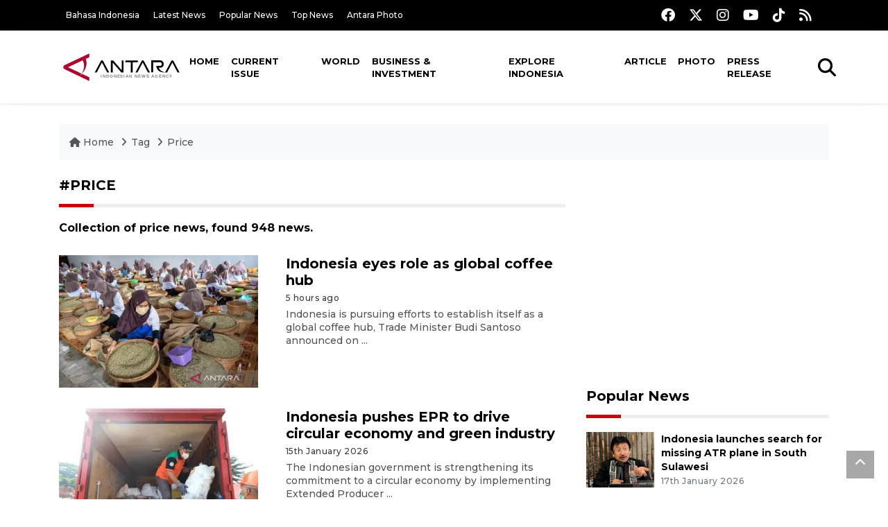

--- FILE ---
content_type: text/html; charset=UTF-8
request_url: https://en.antaranews.com/tag/price
body_size: 9975
content:
<!DOCTYPE html>
<html lang="en">
<head>
	<meta charset="utf-8">
	<title>price - ANTARA News</title>
	<meta name="description" content="Collection of price news from ANTARA News">
	<meta name="author" content="antaranews.com">
	<meta name="viewport" content="width=device-width, initial-scale=1">
	<!-- Favicon -->
<link rel="shortcut icon" href="https://en.antaranews.com/assets/img/favicon/favicon.ico" type="image/x-icon" />
<link rel="apple-touch-icon" sizes="57x57" href="https://en.antaranews.com/assets/img/favicon/apple-icon-57x57.png" />
<link rel="apple-touch-icon" sizes="60x60" href="https://en.antaranews.com/assets/img/favicon/apple-icon-60x60.png" />
<link rel="apple-touch-icon" sizes="72x72" href="https://en.antaranews.com/assets/img/favicon/apple-icon-72x72.png" />
<link rel="apple-touch-icon" sizes="76x76" href="https://en.antaranews.com/assets/img/favicon/apple-icon-76x76.png" />
<link rel="apple-touch-icon" sizes="114x114" href="https://en.antaranews.com/assets/img/favicon/apple-icon-114x114.png" />
<link rel="apple-touch-icon" sizes="120x120" href="https://en.antaranews.com/assets/img/favicon/apple-icon-120x120.png" />
<link rel="apple-touch-icon" sizes="144x144" href="https://en.antaranews.com/assets/img/favicon/apple-icon-144x144.png" />
<link rel="apple-touch-icon" sizes="152x152" href="https://en.antaranews.com/assets/img/favicon/apple-icon-152x152.png" />
<link rel="apple-touch-icon" sizes="180x180" href="https://en.antaranews.com/assets/img/favicon/apple-icon-180x180.png" />
<link rel="icon" type="image/png" sizes="192x192"  href="https://en.antaranews.com/assets/img/favicon/android-icon-192x192.png" />
<link rel="icon" type="image/png" sizes="32x32" href="https://en.antaranews.com/assets/img/favicon/favicon-32x32.png" />
<link rel="icon" type="image/png" sizes="96x96" href="https://en.antaranews.com/assets/img/favicon/favicon-96x96.png" />
<link rel="icon" type="image/png" sizes="16x16" href="https://en.antaranews.com/assets/img/favicon/favicon-16x16.png" />
<link rel="manifest" href="/manifest.json" />
<meta name="msapplication-TileColor" content="#ffffff" />
<meta name="msapplication-TileImage" content="https://en.antaranews.com/assets/img/favicon/ms-icon-144x144.png" />
<meta name="theme-color" content="#ffffff" />	<link rel="canonical" href="" />
<link rel="alternate" media="only screen and (max-width: 640px)" href="https://en.antaranews.com/tag//price" />		<script type="application/ld+json">{"@context":"https://schema.org","@type":"BreadcrumbList","name":"BreadcrumbList","itemListElement":[{"@type":"ListItem","position":1,"item":{"name":"Home","@id":"https://en.antaranews.com"}},{"@type":"ListItem","position":2,"item":{"name":"Tag","@id":"https://en.antaranews.com/tag"}},{"@type":"ListItem","position":3,"item":{"name":"Price","@id":"https://en.antaranews.com/tag/price"}}]}</script>	<link rel="preconnect" href="https://static.antaranews.com" />
	<link rel="preconnect" href="https://img.antaranews.com" />
	<link rel="preconnect" href="https://fonts.googleapis.com">
	<link rel="preconnect" href="https://fonts.gstatic.com" crossorigin>
	<link rel="preconnect" href="https://www.google-analytics.com" crossorigin />
	<link rel="preconnect" href="https://www.googletagmanager.com" crossorigin />
	<link rel="preconnect" href="https://www.googletagservices.com" crossorigin />
	<link rel="preconnect" href="https://pagead2.googlesyndication.com" crossorigin />
	<link rel="dns-prefetch" href="https://ads.antaranews.com" />
	<link href="https://cdn.antaranews.com" rel="dns-prefetch" />
	<link href="https://fonts.googleapis.com/css2?family=Montserrat:ital,wght@0,300;0,500;0,700;1,300;1,500&display=swap" rel="preload" as="style" crossorigin />
	<link href="https://fonts.googleapis.com/css2?family=Montserrat:ital,wght@0,300;0,500;0,700;1,300;1,500&display=swap" rel="stylesheet" />
	<link href="https://cdnjs.cloudflare.com/ajax/libs/font-awesome/6.4.2/css/all.min.css" rel="preload" as="style" crossorigin />
	<link href="/assets/css/style.css?v=1.11" rel="stylesheet">
	<link href="/assets/css/custom.css?v=1.12" rel="stylesheet">
	</head>
<body>
<header>
	<div class="topbar d-none d-sm-block">
			<div class="container">
					<div class="row">
							<div class="col-sm-12 col-md-9">
								<div class="list-unstyled topbar-left">
									<ul class="topbar-link">
										<li><a href="https://www.antaranews.com" title="Bahasa Indonesia" class="">Bahasa Indonesia</a></li>
										<li><a href="https://en.antaranews.com/latest-news" title="Latest News">Latest News</a></li>
										<li><a href="https://en.antaranews.com/popular-news" title="Popular News">Popular News</a></li>
										<li><a href="https://en.antaranews.com/top-news" title="Top News">Top News</a></li>
										<li><a href="https://www.antarafoto.com" title="Antara Photo" target="_blank">Antara Photo</a></li>
									</ul>
								</div>
							</div>
							<div class="col-sm-12 col-md-3">
								<div class="list-unstyled topbar-right">
									<ul class="topbar-sosmed">
										<li><a href="https://www.facebook.com/antaranewsdotcom/" title="Facebook ANTARA"><i class="fa-brands fa-facebook fa-lg"></i></a></li>
										<li><a href="https://www.twitter.com/antaranews" title="Twitter ANTARA"><i class="fa-brands fa-x-twitter fa-lg"></i></a></li>
										<li><a href="https://www.instagram.com/antaranewscom/" title="Instagram ANTARA"><i class="fa-brands fa-instagram fa-lg"></i></a></li>
										<li><a href="https://www.youtube.com/@AntaraTV" title="Youtube ANTARA"><i class="fa-brands fa-youtube fa-lg"></i></a></li>
										<li><a href="https://www.tiktok.com/@antaranews" title="Tiktok ANTARA"><i class="fa-brands fa-tiktok fa-lg"></i></a></li>
										<li><a href="https://en.antaranews.com/rss"><i class="fa fa-rss fa-lg" title="RSS ANTARA"></i></a></li>
									</ul>
								</div>
							</div>
					</div>
			</div>
	</div>
	<div class="navigation-wrap navigation-shadow bg-white">
		<nav class="navbar navbar-hover navbar-expand-lg navbar-soft">
			<div class="container">
				<div class="offcanvas-header">
					<div data-toggle="modal" data-target="#modal_aside_right" class="btn-md">
						<span class="navbar-toggler-icon"></span>
					</div>
				</div>
				<figure class="mb-0 mx-auto">
					<a href="/" title="ANTARA News">
						<img src="https://static.antaranews.com/img/ANTARA-en.svg" style="width:180px" width="180px" height="40px" alt="ANTARA News">
					</a>
				</figure>
				<div class="collapse navbar-collapse justify-content-between" id="main_nav99">
					<ul class="navbar-nav ml-auto ">
						<li class="nav-item">
							<a class="nav-link" href="/"> Home </a>
						</li>
						<li class="nav-item"><a class="nav-link" href="https://en.antaranews.com/current-issue" title="Current Issue">Current Issue</a></li><li class="nav-item"><a class="nav-link" href="https://en.antaranews.com/world" title="World">World</a></li><li class="nav-item"><a class="nav-link" href="https://en.antaranews.com/business-investment" title="Business & Investment">Business & Investment</a></li><li class="nav-item"><a class="nav-link" href="https://en.antaranews.com/explore-indonesia" title="Explore Indonesia">Explore Indonesia</a></li><li class="nav-item"><a class="nav-link" href="https://en.antaranews.com/article" title="Article">Article</a></li><li class="nav-item"><a class="nav-link" href="https://en.antaranews.com/photo" title="Photo">Photo</a></li><li class="nav-item"><a class="nav-link" href="https://en.antaranews.com/press-release" title="Press Release">Press Release</a></li>											</ul>

					<!-- Search bar.// -->
					<ul class="navbar-nav ">
						<li class="nav-item search hidden-xs hidden-sm">
						<a class="nav-link" href="#"><i class="fa fa-search fa-2xl"></i></a></li>
					</ul>
					<!-- Search content bar.// -->
					<div class="top-search navigation-shadow">
						<div class="container">
							<div class="input-group">
								<form method="get" action="https://en.antaranews.com/search">
									<div class="row no-gutters mt-3">
										<div class="col">
											<input name="q" class="form-control border-secondary border-right-0 rounded-0" type="search" value="" placeholder="Keyword" id="q">
										</div>
										<div class="col-auto">
											<button type="submit" class="btn btn-outline-secondary border-left-0 rounded-0 rounded-right btn-search" aria-label="Cari">
												<i class="fa fa-search fa-2xl"></i>
											</button>
										</div>
									</div>
								</form>
							</div>
						</div>
					</div>
				</div>
			</div>
		</nav>
	</div>

	<div id="modal_aside_right" class="modal fixed-left fade" tabindex="-1" role="dialog">
    <div class="modal-dialog modal-dialog-aside" role="document">
			<div class="modal-content">
				<div class="modal-header">
					<div class="widget__form-search-bar  ">
						<div class="row no-gutters">
								<div class="col">
										<input class="form-control border-secondary border-right-0 rounded-0" value="" placeholder="Search">
								</div>
								<div class="col-auto">
										<button class="btn btn-outline-secondary border-left-0 rounded-0 rounded-right">
												<i class="fa fa-search"></i>
										</button>
								</div>
						</div>
					</div>
					<button type="button" class="close" data-dismiss="modal" aria-label="Close">
							<span aria-hidden="true">&times;</span>
					</button>
				</div>
				<div class="modal-body">
					<nav class="list-group list-group-flush">
							<ul class="navbar-nav ">
									<li class="nav-item dropdown">
											<a class="nav-link active dropdown-toggle text-dark" href="#" data-toggle="dropdown"> Home
											</a>
											<ul class="dropdown-menu dropdown-menu-left">
													<li><a class="dropdown-item text-dark" href="/homepage-v1.html"> Home version one </a>
													</li>
													<li><a class="dropdown-item text-dark" href="homepage-v2.html"> Home version two </a>
													</li>
													<li><a class="dropdown-item text-dark" href="/homepage-v3.html"> Home version three </a>
													</li>
													<li><a class="dropdown-item text-dark" href="/homepage-v4.html"> Home version four </a>
													</li>
											</ul>
									</li>
									<li class="nav-item dropdown">
											<a class="nav-link dropdown-toggle  text-dark" href="#" data-toggle="dropdown"> Pages </a>
											<ul class="dropdown-menu animate fade-up">

													<li><a class="dropdown-item icon-arrow  text-dark" href="#"> Blog </a>
															<ul class="submenu dropdown-menu  animate fade-up">
																	<li><a class="dropdown-item" href="/category-style-v1.html">Style 1</a></li>
																	<li><a class="dropdown-item" href="/category-style-v2.html">Style 2</a></li>
																	<li><a class="dropdown-item" href="/category-style-v3.html">Style 3</a></li>

																	<li><a class="dropdown-item icon-arrow  text-dark" href="">Submenu item 3 </a>
																			<ul class="submenu dropdown-menu  animate fade-up">
																					<li><a class="dropdown-item" href="">Multi level 1</a></li>
																					<li><a class="dropdown-item" href="">Multi level 2</a></li>
																			</ul>
																	</li>
																	<li><a class="dropdown-item  text-dark" href="">Submenu item 4</a></li>
																	<li><a class="dropdown-item" href="">Submenu item 5</a></li>
															</ul>
													</li>
													<li><a class="dropdown-item icon-arrow  text-dark" href="#"> Blog single detail </a>
															<ul class="submenu dropdown-menu  animate fade-up">
																	<li><a class="dropdown-item" href="/article-detail-v1.html">Style 1</a></li>
																	<li><a class="dropdown-item" href="/article-detail-v2.html">Style 2</a></li>
																	<li><a class="dropdown-item" href="/article-detail-v3.html">Style 3</a></li>

															</ul>
													</li>

													<li><a class="dropdown-item icon-arrow  text-dark" href="#"> Search Result </a>
															<ul class="submenu dropdown-menu  animate fade-up">
																	<li><a class="dropdown-item" href="/search-result.html">Style 1</a></li>
																	<li><a class="dropdown-item" href="/search-result-v1.html">Style 2</a></li>
															</ul>
													</li>
													<li><a class="dropdown-item  text-dark" href="/login.html">Login </a>
													<li><a class="dropdown-item  text-dark" href="/register.html"> Register </a>
													<li><a class="dropdown-item  text-dark" href="/contact.html"> Contact </a>
													<li><a class="dropdown-item  text-dark" href="/404.html"> 404 Error </a>
											</ul>
									</li>

									<li class="nav-item dropdown">
											<a class="nav-link active dropdown-toggle  text-dark" href="#" data-toggle="dropdown"> About
											</a>
											<ul class="dropdown-menu dropdown-menu-left">
													<li><a class="dropdown-item" href="/about-us.html"> Style 1 </a>
													</li>
													<li><a class="dropdown-item" href="/about-us-v1.html"> Style 2 </a></li>

											</ul>
									</li>


									<li class="nav-item"><a class="nav-link  text-dark" href="#"> Category </a></li>
									<li class="nav-item"><a class="nav-link  text-dark" href="/contact.html"> contact </a></li>
							</ul>
					</nav>
				</div>
				<div class="modal-footer">
						<p>© 2020</p>
				</div>
			</div>
    </div>
	</div>
</header>
<section>
	<div class="container">
		<div class="row">
			<div class="col-md-12">
				<ul class="breadcrumbs bg-light mb-4"><li class="breadcrumbs__item">
							<a href="https://en.antaranews.com" class="breadcrumbs__url">
								<i class="fa fa-home"></i> Home </a>
						</li><li class="breadcrumbs__item">
							<a href="https://en.antaranews.com/tag" class="breadcrumbs__url">Tag</a>
						</li><li class="breadcrumbs__item">
							<a href="https://en.antaranews.com/tag/price" class="breadcrumbs__url">Price</a>
						</li></ul>
			</div>
		</div>
	</div>	
  <div class="container">
    <div class="row">
      <div class="col-md-8">
        <div class="wrapper__list__article">
          <h1 class="border_section text-uppercase">#price</h1>
					<h2 class="h6">Collection of price news, found 948 news.</h2>
          
							<div class="card__post card__post-list card__post__transition mt-30">
								<div class="row ">
									<div class="col-md-5">
										<div class="card__post__transition position-relative">
											<a href="https://en.antaranews.com/news/400570/indonesia-eyes-role-as-global-coffee-hub" title="Indonesia eyes role as global coffee hub">
												<picture>
													<source type="image/webp" data-srcset="https://cdn.antaranews.com/cache/350x233/2022/07/22/antarafoto-proyeksi-produksi-biji-kopi-kering-robusta-ptpn-ix-220722-ast-1.jpg.webp">
													<img class="img-fluid lazyload" data-src="https://cdn.antaranews.com/cache/350x233/2022/07/22/antarafoto-proyeksi-produksi-biji-kopi-kering-robusta-ptpn-ix-220722-ast-1.jpg" alt="Indonesia eyes role as global coffee hub" width="350px" height="233px" />
												</picture>
											</a>
											
										</div>
									</div>
									<div class="col-md-7">
										<div class="card__post__body">
											<div class="card__post__content">
												
												<div class="card__post__title">
													<h2 class="h5"><a href="https://en.antaranews.com/news/400570/indonesia-eyes-role-as-global-coffee-hub" title="Indonesia eyes role as global coffee hub">Indonesia eyes role as global coffee hub</a></h2>
												</div>
												<div class="card__post__author-info mb-2">
													<ul class="list-inline">
														<li class="list-inline-item">
															<span class="text-dark text-capitalize">5 hours ago</span>
														</li>
													</ul>
												</div>
												<p>Indonesia is pursuing efforts to establish itself as a global coffee hub, Trade Minister Budi Santoso announced on ...</p>
											</div>
										</div>
									</div>
								</div>
							</div>
							<div class="card__post card__post-list card__post__transition mt-30">
								<div class="row ">
									<div class="col-md-5">
										<div class="card__post__transition position-relative">
											<a href="https://en.antaranews.com/news/400137/indonesia-pushes-epr-to-drive-circular-economy-and-green-industry" title="Indonesia pushes EPR to drive circular economy and green industry">
												<picture>
													<source type="image/webp" data-srcset="https://cdn.antaranews.com/cache/350x233/2026/01/14/WhatsApp-Image-2025-07-25-at-09.08.20.jpeg.webp">
													<img class="img-fluid lazyload" data-src="https://cdn.antaranews.com/cache/350x233/2026/01/14/WhatsApp-Image-2025-07-25-at-09.08.20.jpeg" alt="Indonesia pushes EPR to drive circular economy and green industry" width="350px" height="233px" />
												</picture>
											</a>
											
										</div>
									</div>
									<div class="col-md-7">
										<div class="card__post__body">
											<div class="card__post__content">
												
												<div class="card__post__title">
													<h2 class="h5"><a href="https://en.antaranews.com/news/400137/indonesia-pushes-epr-to-drive-circular-economy-and-green-industry" title="Indonesia pushes EPR to drive circular economy and green industry">Indonesia pushes EPR to drive circular economy and green industry</a></h2>
												</div>
												<div class="card__post__author-info mb-2">
													<ul class="list-inline">
														<li class="list-inline-item">
															<span class="text-dark text-capitalize">15th January 2026</span>
														</li>
													</ul>
												</div>
												<p>The Indonesian government is strengthening its commitment to a circular economy by implementing Extended Producer ...</p>
											</div>
										</div>
									</div>
								</div>
							</div>
							<div class="card__post card__post-list card__post__transition mt-30">
								<div class="row ">
									<div class="col-md-5">
										<div class="card__post__transition position-relative">
											<a href="https://en.antaranews.com/news/400025/rokid-accelerates-global-retail-expansion-with-rollout-across-asia-and-europe" title="Rokid Accelerates Global Retail Expansion with Rollout Across Asia and Europe">
												<picture>
													<source type="image/webp" data-srcset="https://cdn.antaranews.com/cache/350x233/2026/01/15/Image_1-2.jpg.webp">
													<img class="img-fluid lazyload" data-src="https://cdn.antaranews.com/cache/350x233/2026/01/15/Image_1-2.jpg" alt="Rokid Accelerates Global Retail Expansion with Rollout Across Asia and Europe" width="350px" height="233px" />
												</picture>
											</a>
											
										</div>
									</div>
									<div class="col-md-7">
										<div class="card__post__body">
											<div class="card__post__content">
												
												<div class="card__post__title">
													<h2 class="h5"><a href="https://en.antaranews.com/news/400025/rokid-accelerates-global-retail-expansion-with-rollout-across-asia-and-europe" title="Rokid Accelerates Global Retail Expansion with Rollout Across Asia and Europe">Rokid Accelerates Global Retail Expansion with Rollout Across Asia and Europe</a></h2>
												</div>
												<div class="card__post__author-info mb-2">
													<ul class="list-inline">
														<li class="list-inline-item">
															<span class="text-dark text-capitalize">15th January 2026</span>
														</li>
													</ul>
												</div>
												<p>Rokid, a pioneer in human-computer interaction and AI-powered smart glasses, announced the accelerated global ...</p>
											</div>
										</div>
									</div>
								</div>
							</div>
							<div class="card__post card__post-list card__post__transition mt-30">
								<div class="row ">
									<div class="col-md-5">
										<div class="card__post__transition position-relative">
											<a href="https://en.antaranews.com/news/400021/entering-its-16th-year-vantage-markets-sets-a-new-standard-for-the-ultimate-trading-machine" title="Entering Its 16th Year: Vantage Markets Sets a New Standard for the &quot;Ultimate Trading Machine&quot;">
												<picture>
													<source type="image/webp" data-srcset="https://cdn.antaranews.com/cache/350x233/2025/12/23/Vantage-Markets-logo.jpg.webp">
													<img class="img-fluid lazyload" data-src="https://cdn.antaranews.com/cache/350x233/2025/12/23/Vantage-Markets-logo.jpg" alt="Entering Its 16th Year: Vantage Markets Sets a New Standard for the &quot;Ultimate Trading Machine&quot;" width="350px" height="233px" />
												</picture>
											</a>
											
										</div>
									</div>
									<div class="col-md-7">
										<div class="card__post__body">
											<div class="card__post__content">
												
												<div class="card__post__title">
													<h2 class="h5"><a href="https://en.antaranews.com/news/400021/entering-its-16th-year-vantage-markets-sets-a-new-standard-for-the-ultimate-trading-machine" title="Entering Its 16th Year: Vantage Markets Sets a New Standard for the &quot;Ultimate Trading Machine&quot;">Entering Its 16th Year: Vantage Markets Sets a New Standard for the "Ultimate Trading Machine"</a></h2>
												</div>
												<div class="card__post__author-info mb-2">
													<ul class="list-inline">
														<li class="list-inline-item">
															<span class="text-dark text-capitalize">15th January 2026</span>
														</li>
													</ul>
												</div>
												<p>For Vantage Markets, 2025 marked not only the company&#39;s 16th year in operation, but also a significant milestone ...</p>
											</div>
										</div>
									</div>
								</div>
							</div>
							<div class="card__post card__post-list card__post__transition mt-30">
								<div class="row ">
									<div class="col-md-5">
										<div class="card__post__transition position-relative">
											<a href="https://en.antaranews.com/news/399793/indonesia-to-maintain-b40-biodiesel-policy-this-year-minister" title="Indonesia to maintain B40 biodiesel policy this year: Minister">
												<picture>
													<source type="image/webp" data-srcset="https://cdn.antaranews.com/cache/350x233/2026/01/14/B3564294-C49C-4103-9065-73E9A8A1C107.jpeg.webp">
													<img class="img-fluid lazyload" data-src="https://cdn.antaranews.com/cache/350x233/2026/01/14/B3564294-C49C-4103-9065-73E9A8A1C107.jpeg" alt="Indonesia to maintain B40 biodiesel policy this year: Minister" width="350px" height="233px" />
												</picture>
											</a>
											
										</div>
									</div>
									<div class="col-md-7">
										<div class="card__post__body">
											<div class="card__post__content">
												
												<div class="card__post__title">
													<h2 class="h5"><a href="https://en.antaranews.com/news/399793/indonesia-to-maintain-b40-biodiesel-policy-this-year-minister" title="Indonesia to maintain B40 biodiesel policy this year: Minister">Indonesia to maintain B40 biodiesel policy this year: Minister</a></h2>
												</div>
												<div class="card__post__author-info mb-2">
													<ul class="list-inline">
														<li class="list-inline-item">
															<span class="text-dark text-capitalize">14th January 2026</span>
														</li>
													</ul>
												</div>
												<p>Coordinating Minister for Economic Affairs Airlangga Hartarto has confirmed that Indonesia will maintain its mandatory ...</p>
											</div>
										</div>
									</div>
								</div>
							</div>
							<div class="card__post card__post-list card__post__transition mt-30">
								<div class="row ">
									<div class="col-md-5">
										<div class="card__post__transition position-relative">
											<a href="https://en.antaranews.com/news/399617/indonesia-targets-completion-of-35-fishermen-villages-by-jan-2026" title="Indonesia targets completion of 35 fishermen villages by Jan 2026">
												<picture>
													<source type="image/webp" data-srcset="https://cdn.antaranews.com/cache/350x233/2026/01/12/progres-pembangunan-knmp-di-mamuju-2704021.jpg.webp">
													<img class="img-fluid lazyload" data-src="https://cdn.antaranews.com/cache/350x233/2026/01/12/progres-pembangunan-knmp-di-mamuju-2704021.jpg" alt="Indonesia targets completion of 35 fishermen villages by Jan 2026" width="350px" height="233px" />
												</picture>
											</a>
											
										</div>
									</div>
									<div class="col-md-7">
										<div class="card__post__body">
											<div class="card__post__content">
												
												<div class="card__post__title">
													<h2 class="h5"><a href="https://en.antaranews.com/news/399617/indonesia-targets-completion-of-35-fishermen-villages-by-jan-2026" title="Indonesia targets completion of 35 fishermen villages by Jan 2026">Indonesia targets completion of 35 fishermen villages by Jan 2026</a></h2>
												</div>
												<div class="card__post__author-info mb-2">
													<ul class="list-inline">
														<li class="list-inline-item">
															<span class="text-dark text-capitalize">13th January 2026</span>
														</li>
													</ul>
												</div>
												<p>The Marine Affairs and&nbsp; Fisheries Ministry aims to complete the construction of 35 Red and White Fishermen ...</p>
											</div>
										</div>
									</div>
								</div>
							</div>
							<div class="card__post card__post-list card__post__transition mt-30">
								<div class="row ">
									<div class="col-md-5">
										<div class="card__post__transition position-relative">
											<a href="https://en.antaranews.com/news/399597/indonesia-builds-foundation-in-becoming-global-food-leader" title="Indonesia builds foundation in becoming global food leader">
												<picture>
													<source type="image/webp" data-srcset="https://cdn.antaranews.com/cache/350x233/2024/10/16/Prabowo-hadiri-Doa-bersama-2000-Kiai-se-Banten-03122023-gp-4.jpg.jpg.webp">
													<img class="img-fluid lazyload" data-src="https://cdn.antaranews.com/cache/350x233/2024/10/16/Prabowo-hadiri-Doa-bersama-2000-Kiai-se-Banten-03122023-gp-4.jpg.jpg" alt="Indonesia builds foundation in becoming global food leader" width="350px" height="233px" />
												</picture>
											</a>
											
										</div>
									</div>
									<div class="col-md-7">
										<div class="card__post__body">
											<div class="card__post__content">
												
												<div class="card__post__title">
													<h2 class="h5"><a href="https://en.antaranews.com/news/399597/indonesia-builds-foundation-in-becoming-global-food-leader" title="Indonesia builds foundation in becoming global food leader">Indonesia builds foundation in becoming global food leader</a></h2>
												</div>
												<div class="card__post__author-info mb-2">
													<ul class="list-inline">
														<li class="list-inline-item">
															<span class="text-dark text-capitalize">13th January 2026</span>
														</li>
													</ul>
												</div>
												<p>The late President Soekarno once said, &ldquo;Food matters are the life and death of a nation.&quot;    He conveyed ...</p>
											</div>
										</div>
									</div>
								</div>
							</div>
							<div class="card__post card__post-list card__post__transition mt-30">
								<div class="row ">
									<div class="col-md-5">
										<div class="card__post__transition position-relative">
											<a href="https://en.antaranews.com/news/399545/prabowo-reports-20-percent-fertilizer-price-cut-higher-farmer-welfare" title="Prabowo reports 20 percent fertilizer price cut, higher farmer welfare">
												<picture>
													<source type="image/webp" data-srcset="https://cdn.antaranews.com/cache/350x233/2025/10/20/Vertikal-Garden-2-Alokasi-Kuota-Pupuk-Subsidi-Di-Sulsel-010225-ap-2-1.jpg.webp">
													<img class="img-fluid lazyload" data-src="https://cdn.antaranews.com/cache/350x233/2025/10/20/Vertikal-Garden-2-Alokasi-Kuota-Pupuk-Subsidi-Di-Sulsel-010225-ap-2-1.jpg" alt="Prabowo reports 20 percent fertilizer price cut, higher farmer welfare" width="350px" height="233px" />
												</picture>
											</a>
											
										</div>
									</div>
									<div class="col-md-7">
										<div class="card__post__body">
											<div class="card__post__content">
												
												<div class="card__post__title">
													<h2 class="h5"><a href="https://en.antaranews.com/news/399545/prabowo-reports-20-percent-fertilizer-price-cut-higher-farmer-welfare" title="Prabowo reports 20 percent fertilizer price cut, higher farmer welfare">Prabowo reports 20 percent fertilizer price cut, higher farmer welfare</a></h2>
												</div>
												<div class="card__post__author-info mb-2">
													<ul class="list-inline">
														<li class="list-inline-item">
															<span class="text-dark text-capitalize">12th January 2026</span>
														</li>
													</ul>
												</div>
												<p>Indonesian President Prabowo Subianto said his government has reduced fertilizer prices by 20 percent through major ...</p>
											</div>
										</div>
									</div>
								</div>
							</div>
							<div class="card__post card__post-list card__post__transition mt-30">
								<div class="row ">
									<div class="col-md-5">
										<div class="card__post__transition position-relative">
											<a href="https://en.antaranews.com/news/399501/indonesia-plans-single-price-rice-policy-starting-2026" title="Indonesia plans single-price rice policy starting 2026">
												<picture>
													<source type="image/webp" data-srcset="https://cdn.antaranews.com/cache/350x233/2025/06/12/Mentan-himbau-pedagang-beras-mengikuti-ketentuan-HET-120625-afa-7.jpg.webp">
													<img class="img-fluid lazyload" data-src="https://cdn.antaranews.com/cache/350x233/2025/06/12/Mentan-himbau-pedagang-beras-mengikuti-ketentuan-HET-120625-afa-7.jpg" alt="Indonesia plans single-price rice policy starting 2026" width="350px" height="233px" />
												</picture>
											</a>
											
										</div>
									</div>
									<div class="col-md-7">
										<div class="card__post__body">
											<div class="card__post__content">
												
												<div class="card__post__title">
													<h2 class="h5"><a href="https://en.antaranews.com/news/399501/indonesia-plans-single-price-rice-policy-starting-2026" title="Indonesia plans single-price rice policy starting 2026">Indonesia plans single-price rice policy starting 2026</a></h2>
												</div>
												<div class="card__post__author-info mb-2">
													<ul class="list-inline">
														<li class="list-inline-item">
															<span class="text-dark text-capitalize">12th January 2026</span>
														</li>
													</ul>
												</div>
												<p>The Indonesian government plans to implement a national single-price rice policy starting in 2026 to reduce price ...</p>
											</div>
										</div>
									</div>
								</div>
							</div>
							<div class="card__post card__post-list card__post__transition mt-30">
								<div class="row ">
									<div class="col-md-5">
										<div class="card__post__transition position-relative">
											<a href="https://en.antaranews.com/news/399389/ri-govt-extends-sphp-rice-distribution-until-jan-31-2026" title="RI Govt extends SPHP rice distribution until Jan 31, 2026">
												<picture>
													<source type="image/webp" data-srcset="https://cdn.antaranews.com/cache/350x233/2026/01/11/01895D91-D03E-4E07-AC0F-539F5C491BF9.jpeg.webp">
													<img class="img-fluid lazyload" data-src="https://cdn.antaranews.com/cache/350x233/2026/01/11/01895D91-D03E-4E07-AC0F-539F5C491BF9.jpeg" alt="RI Govt extends SPHP rice distribution until Jan 31, 2026" width="350px" height="233px" />
												</picture>
											</a>
											
										</div>
									</div>
									<div class="col-md-7">
										<div class="card__post__body">
											<div class="card__post__content">
												
												<div class="card__post__title">
													<h2 class="h5"><a href="https://en.antaranews.com/news/399389/ri-govt-extends-sphp-rice-distribution-until-jan-31-2026" title="RI Govt extends SPHP rice distribution until Jan 31, 2026">RI Govt extends SPHP rice distribution until Jan 31, 2026</a></h2>
												</div>
												<div class="card__post__author-info mb-2">
													<ul class="list-inline">
														<li class="list-inline-item">
															<span class="text-dark text-capitalize">11th January 2026</span>
														</li>
													</ul>
												</div>
												<p>The Indonesian government has extended the distribution of subsidized rice under its food supply and price ...</p>
											</div>
										</div>
									</div>
								</div>
							</div>
							<div class="card__post card__post-list card__post__transition mt-30">
								<div class="row ">
									<div class="col-md-5">
										<div class="card__post__transition position-relative">
											<a href="https://en.antaranews.com/news/399309/bulog-to-add-50000-tons-of-rice-to-aceh-before-ramadan" title="Bulog to add 50,000 tons of rice to Aceh before Ramadan">
												<picture>
													<source type="image/webp" data-srcset="https://cdn.antaranews.com/cache/350x233/2026/01/10/2CCE99DB-A167-48F2-B6D7-2A5954EF1A38.jpeg.webp">
													<img class="img-fluid lazyload" data-src="https://cdn.antaranews.com/cache/350x233/2026/01/10/2CCE99DB-A167-48F2-B6D7-2A5954EF1A38.jpeg" alt="Bulog to add 50,000 tons of rice to Aceh before Ramadan" width="350px" height="233px" />
												</picture>
											</a>
											
										</div>
									</div>
									<div class="col-md-7">
										<div class="card__post__body">
											<div class="card__post__content">
												
												<div class="card__post__title">
													<h2 class="h5"><a href="https://en.antaranews.com/news/399309/bulog-to-add-50000-tons-of-rice-to-aceh-before-ramadan" title="Bulog to add 50,000 tons of rice to Aceh before Ramadan">Bulog to add 50,000 tons of rice to Aceh before Ramadan</a></h2>
												</div>
												<div class="card__post__author-info mb-2">
													<ul class="list-inline">
														<li class="list-inline-item">
															<span class="text-dark text-capitalize">10th January 2026</span>
														</li>
													</ul>
												</div>
												<p>Indonesia&rsquo;s state logistics agency (Bulog) will add 50,000 tons of rice to Aceh to secure food ...</p>
											</div>
										</div>
									</div>
								</div>
							</div>
							<div class="card__post card__post-list card__post__transition mt-30">
								<div class="row ">
									<div class="col-md-5">
										<div class="card__post__transition position-relative">
											<a href="https://en.antaranews.com/news/399165/indonesia-says-trumps-venezuela-oil-deal-has-no-global-energy-impact" title="Indonesia says Trump&#039;s Venezuela oil deal has no global energy impact">
												<picture>
													<source type="image/webp" data-srcset="https://cdn.antaranews.com/cache/350x233/2026/01/09/1000440524.jpg.webp">
													<img class="img-fluid lazyload" data-src="https://cdn.antaranews.com/cache/350x233/2026/01/09/1000440524.jpg" alt="Indonesia says Trump&#039;s Venezuela oil deal has no global energy impact" width="350px" height="233px" />
												</picture>
											</a>
											
										</div>
									</div>
									<div class="col-md-7">
										<div class="card__post__body">
											<div class="card__post__content">
												
												<div class="card__post__title">
													<h2 class="h5"><a href="https://en.antaranews.com/news/399165/indonesia-says-trumps-venezuela-oil-deal-has-no-global-energy-impact" title="Indonesia says Trump&#039;s Venezuela oil deal has no global energy impact">Indonesia says Trump's Venezuela oil deal has no global energy impact</a></h2>
												</div>
												<div class="card__post__author-info mb-2">
													<ul class="list-inline">
														<li class="list-inline-item">
															<span class="text-dark text-capitalize">9th January 2026</span>
														</li>
													</ul>
												</div>
												<p>Indonesia&#39;s Coordinating Minister for Economic Affairs Airlangga Hartarto said US President Donald Trump&rsquo;s ...</p>
											</div>
										</div>
									</div>
								</div>
							</div>
							<div class="card__post card__post-list card__post__transition mt-30">
								<div class="row ">
									<div class="col-md-5">
										<div class="card__post__transition position-relative">
											<a href="https://en.antaranews.com/news/399053/indonesia-to-cut-coal-production-to-around-600-million-tons-in-2026" title="Indonesia to cut coal production to around 600 million tons in 2026">
												<picture>
													<source type="image/webp" data-srcset="https://cdn.antaranews.com/cache/350x233/2026/01/08/IMG_0231.jpg.webp">
													<img class="img-fluid lazyload" data-src="https://cdn.antaranews.com/cache/350x233/2026/01/08/IMG_0231.jpg" alt="Indonesia to cut coal production to around 600 million tons in 2026" width="350px" height="233px" />
												</picture>
											</a>
											
										</div>
									</div>
									<div class="col-md-7">
										<div class="card__post__body">
											<div class="card__post__content">
												
												<div class="card__post__title">
													<h2 class="h5"><a href="https://en.antaranews.com/news/399053/indonesia-to-cut-coal-production-to-around-600-million-tons-in-2026" title="Indonesia to cut coal production to around 600 million tons in 2026">Indonesia to cut coal production to around 600 million tons in 2026</a></h2>
												</div>
												<div class="card__post__author-info mb-2">
													<ul class="list-inline">
														<li class="list-inline-item">
															<span class="text-dark text-capitalize">8th January 2026</span>
														</li>
													</ul>
												</div>
												<p>The Indonesian Ministry of Energy and Mineral Resources plans to reduce coal production to around 600 million tons in ...</p>
											</div>
										</div>
									</div>
								</div>
							</div>
							<div class="card__post card__post-list card__post__transition mt-30">
								<div class="row ">
									<div class="col-md-5">
										<div class="card__post__transition position-relative">
											<a href="https://en.antaranews.com/news/398985/from-forbidden-rice-to-food-security-west-javas-black-rice-revival" title="From &#039;forbidden rice&#039; to food security: West Java&#039;s black rice revival">
												<picture>
													<source type="image/webp" data-srcset="https://cdn.antaranews.com/cache/350x233/2026/01/01/IMG-20251231-WA0030.jpg.webp">
													<img class="img-fluid lazyload" data-src="https://cdn.antaranews.com/cache/350x233/2026/01/01/IMG-20251231-WA0030.jpg" alt="From &#039;forbidden rice&#039; to food security: West Java&#039;s black rice revival" width="350px" height="233px" />
												</picture>
											</a>
											
										</div>
									</div>
									<div class="col-md-7">
										<div class="card__post__body">
											<div class="card__post__content">
												
												<div class="card__post__title">
													<h2 class="h5"><a href="https://en.antaranews.com/news/398985/from-forbidden-rice-to-food-security-west-javas-black-rice-revival" title="From &#039;forbidden rice&#039; to food security: West Java&#039;s black rice revival">From 'forbidden rice' to food security: West Java's black rice revival</a></h2>
												</div>
												<div class="card__post__author-info mb-2">
													<ul class="list-inline">
														<li class="list-inline-item">
															<span class="text-dark text-capitalize">8th January 2026</span>
														</li>
													</ul>
												</div>
												<p>A thin mist still clung to the ridges of Gununghalu Sub-district in West Bandung, West Java Province, as Juhdi, a man ...</p>
											</div>
										</div>
									</div>
								</div>
							</div>
							<div class="card__post card__post-list card__post__transition mt-30">
								<div class="row ">
									<div class="col-md-5">
										<div class="card__post__transition position-relative">
											<a href="https://en.antaranews.com/news/398965/indonesias-rice-self-sufficiency-drives-sharp-global-price-drop" title="Indonesia&#039;s rice self-sufficiency drives sharp global price drop">
												<picture>
													<source type="image/webp" data-srcset="https://cdn.antaranews.com/cache/350x233/2026/01/08/C010ABC7-B54A-4C00-9904-B85C9D57D9EE.jpeg.webp">
													<img class="img-fluid lazyload" data-src="https://cdn.antaranews.com/cache/350x233/2026/01/08/C010ABC7-B54A-4C00-9904-B85C9D57D9EE.jpeg" alt="Indonesia&#039;s rice self-sufficiency drives sharp global price drop" width="350px" height="233px" />
												</picture>
											</a>
											
										</div>
									</div>
									<div class="col-md-7">
										<div class="card__post__body">
											<div class="card__post__content">
												
												<div class="card__post__title">
													<h2 class="h5"><a href="https://en.antaranews.com/news/398965/indonesias-rice-self-sufficiency-drives-sharp-global-price-drop" title="Indonesia&#039;s rice self-sufficiency drives sharp global price drop">Indonesia's rice self-sufficiency drives sharp global price drop</a></h2>
												</div>
												<div class="card__post__author-info mb-2">
													<ul class="list-inline">
														<li class="list-inline-item">
															<span class="text-dark text-capitalize">8th January 2026</span>
														</li>
													</ul>
												</div>
												<p>Indonesia&rsquo;s rice self-sufficiency has contributed to a 44 percent fall in global rice prices after the country ...</p>
											</div>
										</div>
									</div>
								</div>
							</div>        </div>
				
				<div class="pagination-area">
					<div class="pagination">
						<a href="#" class="active" aria-label="Halaman 1">1</a><a href="https://en.antaranews.com/tag/price/2" aria-label="Halaman 2">2</a><a href="https://en.antaranews.com/tag/price/3" aria-label="Halaman 3">3</a><a href="https://en.antaranews.com/tag/price/4" aria-label="Halaman 4">4</a><a href="https://en.antaranews.com/tag/price/5" aria-label="Halaman 5">5</a><a href="https://en.antaranews.com/tag/price/6" aria-label="Halaman 6">6</a><a href="https://en.antaranews.com/tag/price/7" aria-label="Halaman 7">7</a><a href="https://en.antaranews.com/tag/price/8" aria-label="Halaman 8">8</a><a href="https://en.antaranews.com/tag/price/9" aria-label="Halaman 9">9</a><a href="https://en.antaranews.com/tag/price/10" aria-label="Halaman 10">10</a><a href="https://en.antaranews.com/tag/price/2" aria-label="Next"><span aria-hidden="true">&raquo;</span></a>					</div>
				</div>
      </div>
			
      <div class="col-md-4">
				<aside class="mb-4">
					<script async src="https://pagead2.googlesyndication.com/pagead/js/adsbygoogle.js?client=ca-pub-7452133798636650"
     crossorigin="anonymous"></script>
<!-- 336x280 -->
<ins class="adsbygoogle"
     style="display:block"
     data-ad-client="ca-pub-7452133798636650"
     data-ad-slot="7838197861"
     data-ad-format="auto"
     data-full-width-responsive="true"></ins>
<script>
     (adsbygoogle = window.adsbygoogle || []).push({});
</script>				</aside>
				
<aside class="wrapper__list__article">
	<h4 class="border_section"><a href="https://en.antaranews.com/popular" title="Popular News">Popular News</a></h4>
	<div class="wrapper__list-number">
		
			<div class="mb-3">
				<div class="card__post card__post-list">
					<div class="image-sm position-relative">
						<a href="https://en.antaranews.com/news/400342/indonesia-launches-search-for-missing-atr-plane-in-south-sulawesi?utm_source=antaranews&utm_medium=desktop&utm_campaign=popular_right" title="Indonesia launches search for missing ATR plane in South Sulawesi">
							<picture>
								<source type="image/webp" data-srcset="https://cdn.antaranews.com/cache/180x120/2026/01/17/AE344EE1-3B6C-4D3B-8704-9D199CF9107C.jpeg.webp">
								<img class="img-fluid lazyload" data-src="https://cdn.antaranews.com/cache/180x120/2026/01/17/AE344EE1-3B6C-4D3B-8704-9D199CF9107C.jpeg" alt="Indonesia launches search for missing ATR plane in South Sulawesi" />
							</picture>
						</a>
						
					</div>
					<div class="card__post__body ">
						<div class="card__post__content">
							
							<div class="card__post__title">
								<h3 class="post_title post_title_small"><a href="https://en.antaranews.com/news/400342/indonesia-launches-search-for-missing-atr-plane-in-south-sulawesi?utm_source=antaranews&utm_medium=desktop&utm_campaign=popular_right" title="Indonesia launches search for missing ATR plane in South Sulawesi">Indonesia launches search for missing ATR plane in South Sulawesi</a></h3>
							</div>
							<div class="card__post__author-info">
									<ul class="list-inline">
										<li class="list-inline-item"><span class="text-secondary">17th January 2026</span></li>
									</ul>
							</div>
						</div>
					</div>
				</div>
			</div>
			<div class="mb-3">
				<div class="card__post card__post-list">
					<div class="image-sm position-relative">
						<a href="https://en.antaranews.com/news/400346/basarnas-confirms-11-people-aboard-missing-atr-42-500-in-sulawesi?utm_source=antaranews&utm_medium=desktop&utm_campaign=popular_right" title="Basarnas confirms 11 people aboard missing ATR 42-500 in Sulawesi">
							<picture>
								<source type="image/webp" data-srcset="https://cdn.antaranews.com/cache/180x120/2023/06/23/Pesawat.jpg.webp">
								<img class="img-fluid lazyload" data-src="https://cdn.antaranews.com/cache/180x120/2023/06/23/Pesawat.jpg" alt="Basarnas confirms 11 people aboard missing ATR 42-500 in Sulawesi" />
							</picture>
						</a>
						
					</div>
					<div class="card__post__body ">
						<div class="card__post__content">
							
							<div class="card__post__title">
								<h3 class="post_title post_title_small"><a href="https://en.antaranews.com/news/400346/basarnas-confirms-11-people-aboard-missing-atr-42-500-in-sulawesi?utm_source=antaranews&utm_medium=desktop&utm_campaign=popular_right" title="Basarnas confirms 11 people aboard missing ATR 42-500 in Sulawesi">Basarnas confirms 11 people aboard missing ATR 42-500 in Sulawesi</a></h3>
							</div>
							<div class="card__post__author-info">
									<ul class="list-inline">
										<li class="list-inline-item"><span class="text-secondary">17th January 2026</span></li>
									</ul>
							</div>
						</div>
					</div>
				</div>
			</div>
			<div class="mb-3">
				<div class="card__post card__post-list">
					<div class="image-sm position-relative">
						<a href="https://en.antaranews.com/news/400314/bali-welcomes-designation-as-worlds-best-tourism-destination?utm_source=antaranews&utm_medium=desktop&utm_campaign=popular_right" title="Bali welcomes designation as world&#039;s best tourism destination">
							<picture>
								<source type="image/webp" data-srcset="https://cdn.antaranews.com/cache/180x120/2026/01/17/IMG_1603.jpeg.webp">
								<img class="img-fluid lazyload" data-src="https://cdn.antaranews.com/cache/180x120/2026/01/17/IMG_1603.jpeg" alt="Bali welcomes designation as world&#039;s best tourism destination" />
							</picture>
						</a>
						
					</div>
					<div class="card__post__body ">
						<div class="card__post__content">
							
							<div class="card__post__title">
								<h3 class="post_title post_title_small"><a href="https://en.antaranews.com/news/400314/bali-welcomes-designation-as-worlds-best-tourism-destination?utm_source=antaranews&utm_medium=desktop&utm_campaign=popular_right" title="Bali welcomes designation as world&#039;s best tourism destination">Bali welcomes designation as world's best tourism destination</a></h3>
							</div>
							<div class="card__post__author-info">
									<ul class="list-inline">
										<li class="list-inline-item"><span class="text-secondary">17th January 2026</span></li>
									</ul>
							</div>
						</div>
					</div>
				</div>
			</div>
			<div class="mb-3">
				<div class="card__post card__post-list">
					<div class="image-sm position-relative">
						<a href="https://en.antaranews.com/news/400386/update-indonesia-sar-finds-debris-from-missing-atr-flight?utm_source=antaranews&utm_medium=desktop&utm_campaign=popular_right" title="UPDATE - Indonesia SAR finds debris from missing ATR flight">
							<picture>
								<source type="image/webp" data-srcset="https://cdn.antaranews.com/cache/180x120/2026/01/18/dok-bpbd-mks-2.jpeg.webp">
								<img class="img-fluid lazyload" data-src="https://cdn.antaranews.com/cache/180x120/2026/01/18/dok-bpbd-mks-2.jpeg" alt="UPDATE - Indonesia SAR finds debris from missing ATR flight" />
							</picture>
						</a>
						
					</div>
					<div class="card__post__body ">
						<div class="card__post__content">
							
							<div class="card__post__title">
								<h3 class="post_title post_title_small"><a href="https://en.antaranews.com/news/400386/update-indonesia-sar-finds-debris-from-missing-atr-flight?utm_source=antaranews&utm_medium=desktop&utm_campaign=popular_right" title="UPDATE - Indonesia SAR finds debris from missing ATR flight">UPDATE - Indonesia SAR finds debris from missing ATR flight</a></h3>
							</div>
							<div class="card__post__author-info">
									<ul class="list-inline">
										<li class="list-inline-item"><span class="text-secondary">yesterday 10:04</span></li>
									</ul>
							</div>
						</div>
					</div>
				</div>
			</div>
			<div class="mb-3">
				<div class="card__post card__post-list">
					<div class="image-sm position-relative">
						<a href="https://en.antaranews.com/news/400382/missing-atr-plane-found-on-south-sulawesi-hilltop?utm_source=antaranews&utm_medium=desktop&utm_campaign=popular_right" title="Missing ATR plane found on South Sulawesi hilltop">
							<picture>
								<source type="image/webp" data-srcset="https://cdn.antaranews.com/cache/180x120/2026/01/18/1768700614209_copy_4320x2880.jpg.webp">
								<img class="img-fluid lazyload" data-src="https://cdn.antaranews.com/cache/180x120/2026/01/18/1768700614209_copy_4320x2880.jpg" alt="Missing ATR plane found on South Sulawesi hilltop" />
							</picture>
						</a>
						
					</div>
					<div class="card__post__body ">
						<div class="card__post__content">
							
							<div class="card__post__title">
								<h3 class="post_title post_title_small"><a href="https://en.antaranews.com/news/400382/missing-atr-plane-found-on-south-sulawesi-hilltop?utm_source=antaranews&utm_medium=desktop&utm_campaign=popular_right" title="Missing ATR plane found on South Sulawesi hilltop">Missing ATR plane found on South Sulawesi hilltop</a></h3>
							</div>
							<div class="card__post__author-info">
									<ul class="list-inline">
										<li class="list-inline-item"><span class="text-secondary">yesterday 09:44</span></li>
									</ul>
							</div>
						</div>
					</div>
				</div>
			</div>
			<div class="mb-3">
				<div class="card__post card__post-list">
					<div class="image-sm position-relative">
						<a href="https://en.antaranews.com/news/400414/sar-team-found-one-body-from-atr-42-500-plane-crash?utm_source=antaranews&utm_medium=desktop&utm_campaign=popular_right" title="SAR team found one body from ATR 42-500 plane crash">
							<picture>
								<source type="image/webp" data-srcset="https://cdn.antaranews.com/cache/180x120/2026/01/18/serpihan-pesawat.jpg.webp">
								<img class="img-fluid lazyload" data-src="https://cdn.antaranews.com/cache/180x120/2026/01/18/serpihan-pesawat.jpg" alt="SAR team found one body from ATR 42-500 plane crash" />
							</picture>
						</a>
						
					</div>
					<div class="card__post__body ">
						<div class="card__post__content">
							
							<div class="card__post__title">
								<h3 class="post_title post_title_small"><a href="https://en.antaranews.com/news/400414/sar-team-found-one-body-from-atr-42-500-plane-crash?utm_source=antaranews&utm_medium=desktop&utm_campaign=popular_right" title="SAR team found one body from ATR 42-500 plane crash">SAR team found one body from ATR 42-500 plane crash</a></h3>
							</div>
							<div class="card__post__author-info">
									<ul class="list-inline">
										<li class="list-inline-item"><span class="text-secondary">yesterday 17:01</span></li>
									</ul>
							</div>
						</div>
					</div>
				</div>
			</div>
			<div class="mb-3">
				<div class="card__post card__post-list">
					<div class="image-sm position-relative">
						<a href="https://en.antaranews.com/news/400462/indonesia-prepares-two-evacuation-options-for-atr-plane-crash-victims?utm_source=antaranews&utm_medium=desktop&utm_campaign=popular_right" title="Indonesia prepares two evacuation options for ATR plane crash victims">
							<picture>
								<source type="image/webp" data-srcset="https://cdn.antaranews.com/cache/180x120/2026/01/19/797EACFC-A8FB-4B05-825A-21972657AA6F.jpeg.webp">
								<img class="img-fluid lazyload" data-src="https://cdn.antaranews.com/cache/180x120/2026/01/19/797EACFC-A8FB-4B05-825A-21972657AA6F.jpeg" alt="Indonesia prepares two evacuation options for ATR plane crash victims" />
							</picture>
						</a>
						
					</div>
					<div class="card__post__body ">
						<div class="card__post__content">
							
							<div class="card__post__title">
								<h3 class="post_title post_title_small"><a href="https://en.antaranews.com/news/400462/indonesia-prepares-two-evacuation-options-for-atr-plane-crash-victims?utm_source=antaranews&utm_medium=desktop&utm_campaign=popular_right" title="Indonesia prepares two evacuation options for ATR plane crash victims">Indonesia prepares two evacuation options for ATR plane crash victims</a></h3>
							</div>
							<div class="card__post__author-info">
									<ul class="list-inline">
										<li class="list-inline-item"><span class="text-secondary">12 hours ago</span></li>
									</ul>
							</div>
						</div>
					</div>
				</div>
			</div>
			<div class="mb-3">
				<div class="card__post card__post-list">
					<div class="image-sm position-relative">
						<a href="https://en.antaranews.com/news/400430/president-prabowo-to-meet-king-charles-iii-pm-starmer-during-uk-visit?utm_source=antaranews&utm_medium=desktop&utm_campaign=popular_right" title="President Prabowo to meet King Charles III, PM Starmer during UK visit">
							<picture>
								<source type="image/webp" data-srcset="https://cdn.antaranews.com/cache/180x120/2026/01/18/IMG_4063.jpg.webp">
								<img class="img-fluid lazyload" data-src="https://cdn.antaranews.com/cache/180x120/2026/01/18/IMG_4063.jpg" alt="President Prabowo to meet King Charles III, PM Starmer during UK visit" />
							</picture>
						</a>
						
					</div>
					<div class="card__post__body ">
						<div class="card__post__content">
							
							<div class="card__post__title">
								<h3 class="post_title post_title_small"><a href="https://en.antaranews.com/news/400430/president-prabowo-to-meet-king-charles-iii-pm-starmer-during-uk-visit?utm_source=antaranews&utm_medium=desktop&utm_campaign=popular_right" title="President Prabowo to meet King Charles III, PM Starmer during UK visit">President Prabowo to meet King Charles III, PM Starmer during UK visit</a></h3>
							</div>
							<div class="card__post__author-info">
									<ul class="list-inline">
										<li class="list-inline-item"><span class="text-secondary">17 hours ago</span></li>
									</ul>
							</div>
						</div>
					</div>
				</div>
			</div>
			<div class="mb-3">
				<div class="card__post card__post-list">
					<div class="image-sm position-relative">
						<a href="https://en.antaranews.com/news/400418/president-pabowo-to-deliver-speech-at-the-wef-davos-on-january-22?utm_source=antaranews&utm_medium=desktop&utm_campaign=popular_right" title="President Pabowo to deliver speech at the WEF Davos on January 22">
							<picture>
								<source type="image/webp" data-srcset="https://cdn.antaranews.com/cache/180x120/2026/01/18/IMG_4063.jpg.webp">
								<img class="img-fluid lazyload" data-src="https://cdn.antaranews.com/cache/180x120/2026/01/18/IMG_4063.jpg" alt="President Pabowo to deliver speech at the WEF Davos on January 22" />
							</picture>
						</a>
						
					</div>
					<div class="card__post__body ">
						<div class="card__post__content">
							
							<div class="card__post__title">
								<h3 class="post_title post_title_small"><a href="https://en.antaranews.com/news/400418/president-pabowo-to-deliver-speech-at-the-wef-davos-on-january-22?utm_source=antaranews&utm_medium=desktop&utm_campaign=popular_right" title="President Pabowo to deliver speech at the WEF Davos on January 22">President Pabowo to deliver speech at the WEF Davos on January 22</a></h3>
							</div>
							<div class="card__post__author-info">
									<ul class="list-inline">
										<li class="list-inline-item"><span class="text-secondary">yesterday 17:39</span></li>
									</ul>
							</div>
						</div>
					</div>
				</div>
			</div>
			<div class="mb-3">
				<div class="card__post card__post-list">
					<div class="image-sm position-relative">
						<a href="https://en.antaranews.com/news/400434/indonesias-knkt-classifies-south-sulawesi-atr-42-crash-as-cfit-case?utm_source=antaranews&utm_medium=desktop&utm_campaign=popular_right" title="Indonesia&#039;s KNKT classifies South Sulawesi ATR 42 crash as CFIT case">
							<picture>
								<source type="image/webp" data-srcset="https://cdn.antaranews.com/cache/180x120/2026/01/18/ketua-knkt-drw.jpg.webp">
								<img class="img-fluid lazyload" data-src="https://cdn.antaranews.com/cache/180x120/2026/01/18/ketua-knkt-drw.jpg" alt="Indonesia&#039;s KNKT classifies South Sulawesi ATR 42 crash as CFIT case" />
							</picture>
						</a>
						
					</div>
					<div class="card__post__body ">
						<div class="card__post__content">
							
							<div class="card__post__title">
								<h3 class="post_title post_title_small"><a href="https://en.antaranews.com/news/400434/indonesias-knkt-classifies-south-sulawesi-atr-42-crash-as-cfit-case?utm_source=antaranews&utm_medium=desktop&utm_campaign=popular_right" title="Indonesia&#039;s KNKT classifies South Sulawesi ATR 42 crash as CFIT case">Indonesia's KNKT classifies South Sulawesi ATR 42 crash as CFIT case</a></h3>
							</div>
							<div class="card__post__author-info">
									<ul class="list-inline">
										<li class="list-inline-item"><span class="text-secondary">17 hours ago</span></li>
									</ul>
							</div>
						</div>
					</div>
				</div>
			</div>	</div>
</aside>				<aside class="mb-4">
					<script async src="https://pagead2.googlesyndication.com/pagead/js/adsbygoogle.js?client=ca-pub-7452133798636650"
     crossorigin="anonymous"></script>
<!-- 336x280 -->
<ins class="adsbygoogle"
     style="display:block"
     data-ad-client="ca-pub-7452133798636650"
     data-ad-slot="7838197861"
     data-ad-format="auto"
     data-full-width-responsive="true"></ins>
<script>
     (adsbygoogle = window.adsbygoogle || []).push({});
</script>				</aside>
				
<aside class="wrapper__list__article">
	<h4 class="border_section"><a href="https://en.antaranews.com/latest-news" title="Latest News">Latest News</a></h4>
	<div class="wrapper__list-number">
		
			<div class="mb-3">
				<div class="card__post card__post-list">
					<div class="image-sm position-relative">
						<a href="https://en.antaranews.com/news/400558/kerry-launches-2026-supplements-taste-charts-defining-the-next-era-of-flavour-in-supplements-and-sports-nutrition?utm_source=antaranews&utm_medium=desktop&utm_campaign=popular_right" title="Kerry Launches 2026 Supplements Taste Charts: Defining the Next Era of Flavour in Supplements and Sports Nutrition">
							<picture>
								<source type="image/webp" data-srcset="https://cdn.antaranews.com/cache/180x120/2026/01/19/Supplements_increasingly_viewed_part_daily_wellbeing_occasional_health_support.jpg.webp">
								<img class="img-fluid lazyload" data-src="https://cdn.antaranews.com/cache/180x120/2026/01/19/Supplements_increasingly_viewed_part_daily_wellbeing_occasional_health_support.jpg" alt="Kerry Launches 2026 Supplements Taste Charts: Defining the Next Era of Flavour in Supplements and Sports Nutrition" />
							</picture>
						</a>
						
					</div>
					<div class="card__post__body ">
						<div class="card__post__content">
							
							<div class="card__post__title">
								<h3 class="post_title post_title_small"><a href="https://en.antaranews.com/news/400558/kerry-launches-2026-supplements-taste-charts-defining-the-next-era-of-flavour-in-supplements-and-sports-nutrition?utm_source=antaranews&utm_medium=desktop&utm_campaign=popular_right" title="Kerry Launches 2026 Supplements Taste Charts: Defining the Next Era of Flavour in Supplements and Sports Nutrition">Kerry Launches 2026 Supplements Taste Charts: Defining the Next Era of Flavour in Supplements and Sports Nutrition</a></h3>
							</div>
							<div class="card__post__author-info">
									<ul class="list-inline">
										<li class="list-inline-item"><span class="text-secondary">5 hours ago</span></li>
									</ul>
							</div>
						</div>
					</div>
				</div>
			</div>
			<div class="mb-3">
				<div class="card__post card__post-list">
					<div class="image-sm position-relative">
						<a href="https://en.antaranews.com/news/400534/docquity-launches-engage-an-ai-and-insights-powered-hcp-intelligence-engine-for-the-life-sciences-industry?utm_source=antaranews&utm_medium=desktop&utm_campaign=popular_right" title="Docquity Launches Engage&trade;, an AI and Insights-Powered HCP Intelligence Engine for the Life Sciences Industry">
							<picture>
								<source type="image/webp" data-srcset="https://cdn.antaranews.com/cache/180x120/2024/07/04/docquity-logo.jpg.webp">
								<img class="img-fluid lazyload" data-src="https://cdn.antaranews.com/cache/180x120/2024/07/04/docquity-logo.jpg" alt="Docquity Launches Engage&trade;, an AI and Insights-Powered HCP Intelligence Engine for the Life Sciences Industry" />
							</picture>
						</a>
						
					</div>
					<div class="card__post__body ">
						<div class="card__post__content">
							
							<div class="card__post__title">
								<h3 class="post_title post_title_small"><a href="https://en.antaranews.com/news/400534/docquity-launches-engage-an-ai-and-insights-powered-hcp-intelligence-engine-for-the-life-sciences-industry?utm_source=antaranews&utm_medium=desktop&utm_campaign=popular_right" title="Docquity Launches Engage&trade;, an AI and Insights-Powered HCP Intelligence Engine for the Life Sciences Industry">Docquity Launches Engage™, an AI and Insights-Powered HCP Intelligence Engine for the Life Sciences Industry</a></h3>
							</div>
							<div class="card__post__author-info">
									<ul class="list-inline">
										<li class="list-inline-item"><span class="text-secondary">7 hours ago</span></li>
									</ul>
							</div>
						</div>
					</div>
				</div>
			</div>
			<div class="mb-3">
				<div class="card__post card__post-list">
					<div class="image-sm position-relative">
						<a href="https://en.antaranews.com/news/400526/jointly-charging-the-road-ahead-huawei-releases-top-10-trends-of-charging-network-industry-2026?utm_source=antaranews&utm_medium=desktop&utm_campaign=popular_right" title="Jointly Charging the Road Ahead | Huawei Releases Top 10 Trends of Charging Network Industry 2026">
							<picture>
								<source type="image/webp" data-srcset="https://cdn.antaranews.com/cache/180x120/2026/01/19/Jointly-Charging-the-Road-Ahead-Huawei-Releases-Top-10-Trends-of-Charging-Network-Industry-2026.png.webp">
								<img class="img-fluid lazyload" data-src="https://cdn.antaranews.com/cache/180x120/2026/01/19/Jointly-Charging-the-Road-Ahead-Huawei-Releases-Top-10-Trends-of-Charging-Network-Industry-2026.png" alt="Jointly Charging the Road Ahead | Huawei Releases Top 10 Trends of Charging Network Industry 2026" />
							</picture>
						</a>
						
					</div>
					<div class="card__post__body ">
						<div class="card__post__content">
							
							<div class="card__post__title">
								<h3 class="post_title post_title_small"><a href="https://en.antaranews.com/news/400526/jointly-charging-the-road-ahead-huawei-releases-top-10-trends-of-charging-network-industry-2026?utm_source=antaranews&utm_medium=desktop&utm_campaign=popular_right" title="Jointly Charging the Road Ahead | Huawei Releases Top 10 Trends of Charging Network Industry 2026">Jointly Charging the Road Ahead | Huawei Releases Top 10 Trends of Charging Network Industry 2026</a></h3>
							</div>
							<div class="card__post__author-info">
									<ul class="list-inline">
										<li class="list-inline-item"><span class="text-secondary">7 hours ago</span></li>
									</ul>
							</div>
						</div>
					</div>
				</div>
			</div>
			<div class="mb-3">
				<div class="card__post card__post-list">
					<div class="image-sm position-relative">
						<a href="https://en.antaranews.com/news/400522/jios-aerogel-secures-hyundai-contract-through-new-licensing-model?utm_source=antaranews&utm_medium=desktop&utm_campaign=popular_right" title="JIOS Aerogel&reg; Secures Hyundai Contract Through New Licensing Model">
							<picture>
								<source type="image/webp" data-srcset="https://cdn.antaranews.com/cache/180x120/2026/01/19/JIA0001-03-Jios-Logo-RGB_reverse-AW.jpg.webp">
								<img class="img-fluid lazyload" data-src="https://cdn.antaranews.com/cache/180x120/2026/01/19/JIA0001-03-Jios-Logo-RGB_reverse-AW.jpg" alt="JIOS Aerogel&reg; Secures Hyundai Contract Through New Licensing Model" />
							</picture>
						</a>
						
					</div>
					<div class="card__post__body ">
						<div class="card__post__content">
							
							<div class="card__post__title">
								<h3 class="post_title post_title_small"><a href="https://en.antaranews.com/news/400522/jios-aerogel-secures-hyundai-contract-through-new-licensing-model?utm_source=antaranews&utm_medium=desktop&utm_campaign=popular_right" title="JIOS Aerogel&reg; Secures Hyundai Contract Through New Licensing Model">JIOS Aerogel® Secures Hyundai Contract Through New Licensing Model</a></h3>
							</div>
							<div class="card__post__author-info">
									<ul class="list-inline">
										<li class="list-inline-item"><span class="text-secondary">7 hours ago</span></li>
									</ul>
							</div>
						</div>
					</div>
				</div>
			</div>
			<div class="mb-3">
				<div class="card__post card__post-list">
					<div class="image-sm position-relative">
						<a href="https://en.antaranews.com/news/400518/welab-completes-us220-million-series-d-strategic-financing-marking-the-largest-digital-banking-capital-raise-in-asia?utm_source=antaranews&utm_medium=desktop&utm_campaign=popular_right" title="WeLab completes US$220 million Series D strategic financing, marking the largest digital banking capital raise in Asia">
							<picture>
								<source type="image/webp" data-srcset="https://cdn.antaranews.com/cache/180x120/2026/01/19/welab.jpg.webp">
								<img class="img-fluid lazyload" data-src="https://cdn.antaranews.com/cache/180x120/2026/01/19/welab.jpg" alt="WeLab completes US$220 million Series D strategic financing, marking the largest digital banking capital raise in Asia" />
							</picture>
						</a>
						
					</div>
					<div class="card__post__body ">
						<div class="card__post__content">
							
							<div class="card__post__title">
								<h3 class="post_title post_title_small"><a href="https://en.antaranews.com/news/400518/welab-completes-us220-million-series-d-strategic-financing-marking-the-largest-digital-banking-capital-raise-in-asia?utm_source=antaranews&utm_medium=desktop&utm_campaign=popular_right" title="WeLab completes US$220 million Series D strategic financing, marking the largest digital banking capital raise in Asia">WeLab completes US$220 million Series D strategic financing, marking the largest digital banking capital raise in Asia</a></h3>
							</div>
							<div class="card__post__author-info">
									<ul class="list-inline">
										<li class="list-inline-item"><span class="text-secondary">7 hours ago</span></li>
									</ul>
							</div>
						</div>
					</div>
				</div>
			</div>	</div>
</aside>				<aside class="mb-4">
					<script async src="https://pagead2.googlesyndication.com/pagead/js/adsbygoogle.js?client=ca-pub-7452133798636650"
     crossorigin="anonymous"></script>
<!-- 336x280 -->
<ins class="adsbygoogle"
     style="display:block"
     data-ad-client="ca-pub-7452133798636650"
     data-ad-slot="7838197861"
     data-ad-format="auto"
     data-full-width-responsive="true"></ins>
<script>
     (adsbygoogle = window.adsbygoogle || []).push({});
</script>				</aside>
				<aside class="wrapper__list__article">
				<h4 class="border_section"><a href="https://en.antaranews.com/top-news" title="Top News">Top News</a></h4>
				<div class="wrapper__list__article-small"><div class="article__entry">
				<div class="article__image position-relative">
					<a href="https://en.antaranews.com/news/400430/president-prabowo-to-meet-king-charles-iii-pm-starmer-during-uk-visit" title="President Prabowo to meet King Charles III, PM Starmer during UK visit">
						<picture>
							<source type="image/webp" data-srcset="https://cdn.antaranews.com/cache/350x233/2026/01/18/IMG_4063.jpg.webp">
							<img class="img-fluid lazyload" data-src="https://cdn.antaranews.com/cache/350x233/2026/01/18/IMG_4063.jpg" alt="President Prabowo to meet King Charles III, PM Starmer during UK visit" width="350px" height="233px" />
						</picture>
					</a>
					
				</div>
				<div class="article__content">
						
						<h3 class="post_title post_title_medium"><a href="https://en.antaranews.com/news/400430/president-prabowo-to-meet-king-charles-iii-pm-starmer-during-uk-visit" title="President Prabowo to meet King Charles III, PM Starmer during UK visit">President Prabowo to meet King Charles III, PM Starmer during UK visit</a></h3>
						<div class="card__post__author-info mb-2">
								<ul class="list-inline">
									<li class="list-inline-item"><span class="text-secondary">17 hours ago</span></li>
								</ul>
						</div>
				</div>
		</div>
			<div class="mb-3">
				<div class="card__post card__post-list">
					<div class="image-sm position-relative">
						<a href="https://en.antaranews.com/news/400017/bali-warns-conservation-centers-over-elephant-riding-ban" title="Bali warns conservation centers over elephant riding ban">
							<picture>
								<source type="image/webp" data-srcset="https://cdn.antaranews.com/cache/180x120/2018/06/bali-zoo-01.jpg.webp">
								<img class="img-fluid lazyload" data-src="https://cdn.antaranews.com/cache/180x120/2018/06/bali-zoo-01.jpg" alt="Bali warns conservation centers over elephant riding ban" width="180px" height="120px" />
							</picture>
						</a>
						
					</div>
					<div class="card__post__body ">
						<div class="card__post__content">
							
							<div class="card__post__title">
								<h3 class="post_title post_title_small"><a href="https://en.antaranews.com/news/400017/bali-warns-conservation-centers-over-elephant-riding-ban" title="Bali warns conservation centers over elephant riding ban">Bali warns conservation centers over elephant riding ban</a></h3>
							</div>
							<div class="card__post__author-info">
									<ul class="list-inline">
										<li class="list-inline-item"><span class="text-secondary">15th January 2026</span></li>
									</ul>
							</div>
						</div>
					</div>
				</div>
			</div>
			<div class="mb-3">
				<div class="card__post card__post-list">
					<div class="image-sm position-relative">
						<a href="https://en.antaranews.com/news/399941/indonesia-to-enforce-mandatory-halal-certification-from-oct-2026" title="Indonesia to enforce mandatory halal certification from Oct 2026">
							<picture>
								<source type="image/webp" data-srcset="https://cdn.antaranews.com/cache/180x120/2026/01/05/246899.jpg.webp">
								<img class="img-fluid lazyload" data-src="https://cdn.antaranews.com/cache/180x120/2026/01/05/246899.jpg" alt="Indonesia to enforce mandatory halal certification from Oct 2026" width="180px" height="120px" />
							</picture>
						</a>
						
					</div>
					<div class="card__post__body ">
						<div class="card__post__content">
							
							<div class="card__post__title">
								<h3 class="post_title post_title_small"><a href="https://en.antaranews.com/news/399941/indonesia-to-enforce-mandatory-halal-certification-from-oct-2026" title="Indonesia to enforce mandatory halal certification from Oct 2026">Indonesia to enforce mandatory halal certification from Oct 2026</a></h3>
							</div>
							<div class="card__post__author-info">
									<ul class="list-inline">
										<li class="list-inline-item"><span class="text-secondary">15th January 2026</span></li>
									</ul>
							</div>
						</div>
					</div>
				</div>
			</div>
			<div class="mb-3">
				<div class="card__post card__post-list">
					<div class="image-sm position-relative">
						<a href="https://en.antaranews.com/news/399937/indonesian-vp-postpones-yahukimo-visit-over-security-concerns" title="Indonesian VP postpones Yahukimo visit over security concerns">
							<picture>
								<source type="image/webp" data-srcset="https://cdn.antaranews.com/cache/180x120/2026/01/14/1001740155.jpg.webp">
								<img class="img-fluid lazyload" data-src="https://cdn.antaranews.com/cache/180x120/2026/01/14/1001740155.jpg" alt="Indonesian VP postpones Yahukimo visit over security concerns" width="180px" height="120px" />
							</picture>
						</a>
						
					</div>
					<div class="card__post__body ">
						<div class="card__post__content">
							
							<div class="card__post__title">
								<h3 class="post_title post_title_small"><a href="https://en.antaranews.com/news/399937/indonesian-vp-postpones-yahukimo-visit-over-security-concerns" title="Indonesian VP postpones Yahukimo visit over security concerns">Indonesian VP postpones Yahukimo visit over security concerns</a></h3>
							</div>
							<div class="card__post__author-info">
									<ul class="list-inline">
										<li class="list-inline-item"><span class="text-secondary">15th January 2026</span></li>
									</ul>
							</div>
						</div>
					</div>
				</div>
			</div>
			<div class="mb-3">
				<div class="card__post card__post-list">
					<div class="image-sm position-relative">
						<a href="https://en.antaranews.com/news/399545/prabowo-reports-20-percent-fertilizer-price-cut-higher-farmer-welfare" title="Prabowo reports 20 percent fertilizer price cut, higher farmer welfare">
							<picture>
								<source type="image/webp" data-srcset="https://cdn.antaranews.com/cache/180x120/2025/10/20/Vertikal-Garden-2-Alokasi-Kuota-Pupuk-Subsidi-Di-Sulsel-010225-ap-2-1.jpg.webp">
								<img class="img-fluid lazyload" data-src="https://cdn.antaranews.com/cache/180x120/2025/10/20/Vertikal-Garden-2-Alokasi-Kuota-Pupuk-Subsidi-Di-Sulsel-010225-ap-2-1.jpg" alt="Prabowo reports 20 percent fertilizer price cut, higher farmer welfare" width="180px" height="120px" />
							</picture>
						</a>
						
					</div>
					<div class="card__post__body ">
						<div class="card__post__content">
							
							<div class="card__post__title">
								<h3 class="post_title post_title_small"><a href="https://en.antaranews.com/news/399545/prabowo-reports-20-percent-fertilizer-price-cut-higher-farmer-welfare" title="Prabowo reports 20 percent fertilizer price cut, higher farmer welfare">Prabowo reports 20 percent fertilizer price cut, higher farmer welfare</a></h3>
							</div>
							<div class="card__post__author-info">
									<ul class="list-inline">
										<li class="list-inline-item"><span class="text-secondary">12th January 2026</span></li>
									</ul>
							</div>
						</div>
					</div>
				</div>
			</div>
			<div class="mb-3">
				<div class="card__post card__post-list">
					<div class="image-sm position-relative">
						<a href="https://en.antaranews.com/news/399513/indonesian-govt-answers-public-concern-plans-mass-school-renovations" title="Indonesian govt answers public concern, plans mass school renovations">
							<picture>
								<source type="image/webp" data-srcset="https://cdn.antaranews.com/cache/180x120/2025/09/08/Sekolah-Rusak-Di-Kabupaten-Bogor-080925-ysw-1.jpg.webp">
								<img class="img-fluid lazyload" data-src="https://cdn.antaranews.com/cache/180x120/2025/09/08/Sekolah-Rusak-Di-Kabupaten-Bogor-080925-ysw-1.jpg" alt="Indonesian govt answers public concern, plans mass school renovations" width="180px" height="120px" />
							</picture>
						</a>
						
					</div>
					<div class="card__post__body ">
						<div class="card__post__content">
							
							<div class="card__post__title">
								<h3 class="post_title post_title_small"><a href="https://en.antaranews.com/news/399513/indonesian-govt-answers-public-concern-plans-mass-school-renovations" title="Indonesian govt answers public concern, plans mass school renovations">Indonesian govt answers public concern, plans mass school renovations</a></h3>
							</div>
							<div class="card__post__author-info">
									<ul class="list-inline">
										<li class="list-inline-item"><span class="text-secondary">12th January 2026</span></li>
									</ul>
							</div>
						</div>
					</div>
				</div>
			</div>
			<div class="mb-3">
				<div class="card__post card__post-list">
					<div class="image-sm position-relative">
						<a href="https://en.antaranews.com/news/399489/heavy-rain-disrupts-109-flights-at-indonesias-soekarno-hatta-airport" title="Heavy rain disrupts 109 flights at Indonesia&#039;s Soekarno-Hatta Airport">
							<picture>
								<source type="image/webp" data-srcset="https://cdn.antaranews.com/cache/180x120/2026/01/12/Banjir-akses-Jalan-Tol-Bandara-Soekarno-Hatta-1212026-pma-2.jpg.webp">
								<img class="img-fluid lazyload" data-src="https://cdn.antaranews.com/cache/180x120/2026/01/12/Banjir-akses-Jalan-Tol-Bandara-Soekarno-Hatta-1212026-pma-2.jpg" alt="Heavy rain disrupts 109 flights at Indonesia&#039;s Soekarno-Hatta Airport" width="180px" height="120px" />
							</picture>
						</a>
						
					</div>
					<div class="card__post__body ">
						<div class="card__post__content">
							
							<div class="card__post__title">
								<h3 class="post_title post_title_small"><a href="https://en.antaranews.com/news/399489/heavy-rain-disrupts-109-flights-at-indonesias-soekarno-hatta-airport" title="Heavy rain disrupts 109 flights at Indonesia&#039;s Soekarno-Hatta Airport">Heavy rain disrupts 109 flights at Indonesia's Soekarno-Hatta Airport</a></h3>
							</div>
							<div class="card__post__author-info">
									<ul class="list-inline">
										<li class="list-inline-item"><span class="text-secondary">12th January 2026</span></li>
									</ul>
							</div>
						</div>
					</div>
				</div>
			</div>
			<div class="mb-3">
				<div class="card__post card__post-list">
					<div class="image-sm position-relative">
						<a href="https://en.antaranews.com/news/399481/indonesias-prabowo-targets-zero-extreme-poverty-by-end-of-his-term" title="Indonesia&#039;s Prabowo targets zero extreme poverty by end of his term">
							<picture>
								<source type="image/webp" data-srcset="https://cdn.antaranews.com/cache/180x120/2026/01/12/prabowo-kalimantan1.jpg.webp">
								<img class="img-fluid lazyload" data-src="https://cdn.antaranews.com/cache/180x120/2026/01/12/prabowo-kalimantan1.jpg" alt="Indonesia&#039;s Prabowo targets zero extreme poverty by end of his term" width="180px" height="120px" />
							</picture>
						</a>
						
					</div>
					<div class="card__post__body ">
						<div class="card__post__content">
							
							<div class="card__post__title">
								<h3 class="post_title post_title_small"><a href="https://en.antaranews.com/news/399481/indonesias-prabowo-targets-zero-extreme-poverty-by-end-of-his-term" title="Indonesia&#039;s Prabowo targets zero extreme poverty by end of his term">Indonesia's Prabowo targets zero extreme poverty by end of his term</a></h3>
							</div>
							<div class="card__post__author-info">
									<ul class="list-inline">
										<li class="list-inline-item"><span class="text-secondary">12th January 2026</span></li>
									</ul>
							</div>
						</div>
					</div>
				</div>
			</div>
			<div class="mb-3">
				<div class="card__post card__post-list">
					<div class="image-sm position-relative">
						<a href="https://en.antaranews.com/news/399461/indonesia-to-open-free-medical-schools-prabowo-says" title="Indonesia to open free medical schools, Prabowo says">
							<picture>
								<source type="image/webp" data-srcset="https://cdn.antaranews.com/cache/180x120/2026/01/12/prabowo-kalimantan1.jpg.webp">
								<img class="img-fluid lazyload" data-src="https://cdn.antaranews.com/cache/180x120/2026/01/12/prabowo-kalimantan1.jpg" alt="Indonesia to open free medical schools, Prabowo says" width="180px" height="120px" />
							</picture>
						</a>
						
					</div>
					<div class="card__post__body ">
						<div class="card__post__content">
							
							<div class="card__post__title">
								<h3 class="post_title post_title_small"><a href="https://en.antaranews.com/news/399461/indonesia-to-open-free-medical-schools-prabowo-says" title="Indonesia to open free medical schools, Prabowo says">Indonesia to open free medical schools, Prabowo says</a></h3>
							</div>
							<div class="card__post__author-info">
									<ul class="list-inline">
										<li class="list-inline-item"><span class="text-secondary">12th January 2026</span></li>
									</ul>
							</div>
						</div>
					</div>
				</div>
			</div>
			<div class="mb-3">
				<div class="card__post card__post-list">
					<div class="image-sm position-relative">
						<a href="https://en.antaranews.com/news/399445/mount-semeru-erupts-sending-pyroclastic-flow-5-km-from-peak" title="Mount Semeru erupts sending pyroclastic flow 5 km from peak">
							<picture>
								<source type="image/webp" data-srcset="https://cdn.antaranews.com/cache/180x120/2026/01/11/1000952914.jpg.webp">
								<img class="img-fluid lazyload" data-src="https://cdn.antaranews.com/cache/180x120/2026/01/11/1000952914.jpg" alt="Mount Semeru erupts sending pyroclastic flow 5 km from peak" width="180px" height="120px" />
							</picture>
						</a>
						
					</div>
					<div class="card__post__body ">
						<div class="card__post__content">
							
							<div class="card__post__title">
								<h3 class="post_title post_title_small"><a href="https://en.antaranews.com/news/399445/mount-semeru-erupts-sending-pyroclastic-flow-5-km-from-peak" title="Mount Semeru erupts sending pyroclastic flow 5 km from peak">Mount Semeru erupts sending pyroclastic flow 5 km from peak</a></h3>
							</div>
							<div class="card__post__author-info">
									<ul class="list-inline">
										<li class="list-inline-item"><span class="text-secondary">12th January 2026</span></li>
									</ul>
							</div>
						</div>
					</div>
				</div>
			</div></div></aside>				<aside class="mb-4">
					<script async src="https://pagead2.googlesyndication.com/pagead/js/adsbygoogle.js?client=ca-pub-7452133798636650"
     crossorigin="anonymous"></script>
<!-- 336x280 -->
<ins class="adsbygoogle"
     style="display:block"
     data-ad-client="ca-pub-7452133798636650"
     data-ad-slot="7838197861"
     data-ad-format="auto"
     data-full-width-responsive="true"></ins>
<script>
     (adsbygoogle = window.adsbygoogle || []).push({});
</script>				</aside>
      </div>
    </div>
  </div>
</section>

<section class="wrapper__section p-0">
  <div class="wrapper__section__components">
    <footer>
      <div class="wrapper__footer bg__footer-dark pb-0">
        <div class="mb-3">
          <div class="container">
            <div class="row">
              <div class="col-md-4">
                <figure class="image-logo">
                  <img data-src="/assets/images/ANTARA-Red-White-Transparent.svg" style="width:220px" class="logo-footer lazyload" width="220px" height="41px" alt="ANTARA News">
                </figure>
              </div>
              <div class="col-md-8 my-auto ">
                <div class="social__media">
                  <ul class="list-inline">
                    <li class="list-inline-item">
                      <a href="https://www.facebook.com/antaranewsdotcom/" class="btn btn-social rounded text-white facebook" target="_blank"><i class="fa-brands fa-facebook fa-lg"></i></a>
                    </li>
                    <li class="list-inline-item">
                      <a href="https://www.twitter.com/antaranews" class="btn btn-social rounded text-white twitter" target="_blank"><i class="fa-brands fa-x-twitter fa-lg"></i></a>
                    </li>
                    <li class="list-inline-item">
                      <a href="https://www.instagram.com/antaranewscom/" class="btn btn-social rounded text-white instagram" target="_blank"><i class="fa-brands fa-instagram fa-lg"></i></a>
                    </li>
                    <li class="list-inline-item">
                      <a href="https://www.youtube.com/@AntaraTV" class="btn btn-social rounded text-white youtube" target="_blank"><i class="fa-brands fa-youtube fa-lg"></i></a>
                    </li>
                    <li class="list-inline-item">
                      <a href="https://www.tiktok.com/@antaranews" class="btn btn-social rounded text-white tiktok" target="_blank"><i class="fa-brands fa-tiktok fa-lg"></i></a>
                    </li>
                    <li class="list-inline-item">
                      <a href="https://en.antaranews.com/rss" class="btn btn-social rounded text-white rss" target="_blank"><i class="fa fa-rss fa-lg"></i></a>
                    </li>
                  </ul>
                </div>
              </div>
            </div>
          </div>
        </div>
        <div class="container">
          <div class="row">
            <div class="col-md-3">
              <div class="widget__footer">
                <ul class="list-unstyled option-content">
                  <li><a href="https://en.antaranews.com/latest-news" title="Latest News">Latest News</a></li>
                  <li><a href="https://en.antaranews.com/top-news" title="Top News">Top News</a></li>
                  <li><a href="https://en.antaranews.com/popular-news" title="Popular News">Popular News</a></li>
                </ul>
              </div>
            </div>
            <div class="col-md-3">
              <div class="widget__footer">
                <ul class="list-unstyled option-content">
									<li><a href="https://en.antaranews.com/" title="Current Issue">Current Issue</a></li><li><a href="https://en.antaranews.com/" title="World">World</a></li><li><a href="https://en.antaranews.com/" title="Business & Investment">Business & Investment</a></li><li><a href="https://en.antaranews.com/" title="Explore Indonesia">Explore Indonesia</a></li><li><a href="https://en.antaranews.com/" title="Article">Article</a></li><li><a href="https://en.antaranews.com/" title="Photo">Photo</a></li><li><a href="https://en.antaranews.com/" title="Press Release">Press Release</a></li><li><a href="https://en.antaranews.com/" title=""></a></li><li><a href="https://en.antaranews.com/" title=""></a></li>                </ul>
              </div>
            </div>
            <div class="col-md-3">
              <div class="widget__footer">
                <ul class="list-unstyled option-content">
                                  </ul>
              </div>
            </div>
            <div class="col-md-3">
              <div class="widget__footer">
                <ul class="list-unstyled option-content">
                 <li><a href="https://www.antaranews.com" title="ANTARA News in Bahasa Indonesia">Bahasa Indonesia</a></li>
                  <li><a href="https://en.antaranews.com/term-of-use" title="Term of Use">Term of Use</a></li>
                  <li><a href="https://en.antaranews.com/privacy-policy" title="Privacy Policy">Privacy Policy</a></li>
                  <li><a href="https://en.antaranews.com/cookie-policy" title="Cookie Policy">Cookie Policy</a></li>
                  <li><a href="https://en.antaranews.com/about-us" title="About Us">About Us</a></li>
                  <li><a href="https://en.antaranews.com/cyber-media-guidelines" title="Cyber Media Guidelines">Cyber Media Guidelines</a></li>
                  <li><a href="https://en.antaranews.com/rss" title="RSS ANTARA">RSS</a></li>
                </ul>
              </div>
            </div>
          </div>
        </div>
      </div>
      <div class="wrapper__footer-bottom bg__footer-dark">
        <div class="container ">
          <div class="row">
            <div class="col-md-12">
              <div class="border-top-1 bg__footer-bottom-section">
                <ul class="list-inline">
                  <li class="list-inline-item">
                    <span> Copyright © ANTARA </span>
                  </li>
                </ul>
              </div>
            </div>
          </div>
        </div>
      </div>
    </footer>
  </div>
</section>
<a href="javascript:" id="return-to-top" title="Skrol ke atas">
  <i class="fa fa-chevron-up"></i>
</a>
<script type="text/javascript" src="/assets/js/lazysizes.min.js"></script>
<!--<script type="text/javascript" src="/assets/js/index.bundle.js?537a1bbd0e5129401d28"></script>-->
<script src="https://en.antaranews.com/assets/js/jquery-3.7.1.min.js"></script>
<script src="https://en.antaranews.com/assets/js/bootstrap.min.js"></script>
<script defer src="https://en.antaranews.com/assets/js/menukit.js"></script>
<script defer src="https://en.antaranews.com/assets/plugins/slick/slick.min.js"></script>
	<script defer src="https://en.antaranews.com/assets/js/category.js"></script><script>
const autoLoadDuration=3,eventList=["keydown","mousemove","wheel","touchmove","touchstart","touchend"],autoLoadTimeout=setTimeout(runScripts,1e3*autoLoadDuration);function triggerScripts(){runScripts(),clearTimeout(autoLoadTimeout),eventList.forEach(function(t){window.removeEventListener(t,triggerScripts,{passive:!0})})}function runScripts(){document.querySelectorAll("script[delay]").forEach(function(t){t.setAttribute("src",t.getAttribute("delay"))})}eventList.forEach(function(t){window.addEventListener(t,triggerScripts,{passive:!0})});
</script>
<!-- Google tag (gtag.js) -->
<script delay="https://www.googletagmanager.com/gtag/js?id=G-N317FCJRN3"></script>
<script>
  window.dataLayer = window.dataLayer || [];
  function gtag(){dataLayer.push(arguments);}
  gtag('js', new Date());

  gtag('config', 'G-N317FCJRN3');
</script></body>
</html>

--- FILE ---
content_type: text/html; charset=utf-8
request_url: https://www.google.com/recaptcha/api2/aframe
body_size: 266
content:
<!DOCTYPE HTML><html><head><meta http-equiv="content-type" content="text/html; charset=UTF-8"></head><body><script nonce="1OQo-NFgl_HL4iOQMaaB1g">/** Anti-fraud and anti-abuse applications only. See google.com/recaptcha */ try{var clients={'sodar':'https://pagead2.googlesyndication.com/pagead/sodar?'};window.addEventListener("message",function(a){try{if(a.source===window.parent){var b=JSON.parse(a.data);var c=clients[b['id']];if(c){var d=document.createElement('img');d.src=c+b['params']+'&rc='+(localStorage.getItem("rc::a")?sessionStorage.getItem("rc::b"):"");window.document.body.appendChild(d);sessionStorage.setItem("rc::e",parseInt(sessionStorage.getItem("rc::e")||0)+1);localStorage.setItem("rc::h",'1768863597622');}}}catch(b){}});window.parent.postMessage("_grecaptcha_ready", "*");}catch(b){}</script></body></html>